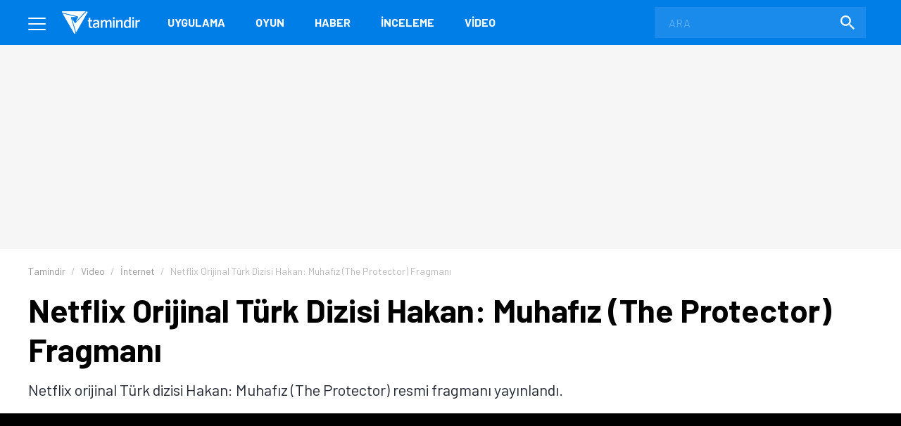

--- FILE ---
content_type: text/html; charset=UTF-8
request_url: https://www.tamindir.com/video/netflix-orijinal-turk-dizisi-hakan-muhafiz-the-protector-fragmani_40569/
body_size: 10862
content:
<!DOCTYPE html>
<html lang="tr">
    <head>
        <meta charset="utf-8">
        <title>Netflix Orijinal Türk Dizisi Hakan: Muhafız (The Protector) Fragmanı - Tamindir</title>
        <link rel="dns-prefetch" href="//img.tamindir.com">
        <meta http-equiv="X-UA-Compatible" content="IE=edge">
        <meta name="viewport" content="width=device-width, initial-scale=1, maximum-scale=5">
        <meta name="theme-color" content="#007EE7"/>
        <meta name="description" content="Netflix orijinal Türk dizisi Hakan: Muhafız (The Protector) resmi fragmanı yayınlandı."/>
                                <meta name="robots" content="index, follow, max-image-preview:large, max-snippet:-1, max-video-preview:-1">
                <link rel="canonical" href="https://www.tamindir.com/video/netflix-orijinal-turk-dizisi-hakan-muhafiz-the-protector-fragmani_40569/">
        <meta name="apple-itunes-app" content="app-id=1533658861">
            <link rel="amphtml" href="https://www.tamindir.com/video/netflix-orijinal-turk-dizisi-hakan-muhafiz-the-protector-fragmani_40569/amp/" />
            <meta name="original-source" content="https://www.tamindir.com/video/netflix-orijinal-turk-dizisi-hakan-muhafiz-the-protector-fragmani_40569/" />
            
        <meta property="og:url" content="https://www.tamindir.com/video/netflix-orijinal-turk-dizisi-hakan-muhafiz-the-protector-fragmani_40569/" />
        <meta property="og:type" content="article" />
        <meta property="og:title" content="Netflix Orijinal Türk Dizisi Hakan: Muhafız (The Protector) Fragmanı" />
        <meta property="og:description" content="Netflix orijinal Türk dizisi Hakan: Muhafız (The Protector) resmi fragmanı yayınlandı." />
        <meta property="og:image" content="https://img.tamindir.com/2018/11/217929/netflix-hakan-muhafiz-fragman-manset.jpg" />
        <meta property="og:locale" content="tr_TR" />

        <meta name="twitter:card" content="summary_large_image">
        <meta name="twitter:site" content="@tamindir">
        <meta name="twitter:title" content="Netflix Orijinal Türk Dizisi Hakan: Muhafız (The Protector) Fragmanı">
        <meta name="twitter:description" content="Netflix orijinal Türk dizisi Hakan: Muhafız (The Protector) resmi fragmanı yayınlandı.">
        <meta name="twitter:image" content="https://img.tamindir.com/2018/11/217929/netflix-hakan-muhafiz-fragman-manset.jpg">

        <meta property="fb:app_id" content="112732768793937" />
        <meta property="fb:page_id" content="205205085860" />        <link rel="icon" type="image/x-icon" href="https://www.tamindir.com/favicon.ico" />
        <link href="https://feeds.feedburner.com/tamindir/stream" rel="alternate" type="application/rss+xml" title="Tamindir RSS" />
        <link type="text/css" href="/asset/style/reset.css" rel="stylesheet" />
        <link type="text/css" href="/asset/style/master.css?v07" rel="stylesheet" />
        <link type="text/css" href="/static/css/faq.css" rel="stylesheet" />
        <link rel="preload" href="https://fonts.googleapis.com/css2?family=Barlow:wght@300;400;700&display=swap" as="style" onload="this.onload=null;this.rel='stylesheet'" />
        <noscript><link href="https://fonts.googleapis.com/css2?family=Barlow:wght@300;400;700&display=swap" rel="stylesheet" type="text/css" /></noscript>
        <!-- Google Tag Manager -->
        <script>window.dataLayer = window.dataLayer || [];</script>
        <script data-pagespeed-no-defer data-cfasync="false">(function(w,d,s,l,i){w[l]=w[l]||[];w[l].push({'gtm.start':
                    new Date().getTime(),event:'gtm.js'});var f=d.getElementsByTagName(s)[0],
                j=d.createElement(s),dl=l!='dataLayer'?'&l='+l:'';j.async=true;j.src=
                'https://www.googletagmanager.com/gtm.js?id='+i+dl;f.parentNode.insertBefore(j,f);
            })(window,document,'script','dataLayer','GTM-MSKXQK');</script>
        <!-- End Google Tag Manager -->
                <!-- jQuery (necessary for Bootstrap's JavaScript plugins) -->
                        <script data-pagespeed-no-defer data-cfasync="false">
            const windowInnerWidth = window.innerWidth || document.documentElement.clientWidth || document.body.clientWidth;
            const isMobile = (window.matchMedia('screen and (max-width: 1024px)').matches);
            const adsSection = 'haber';
            let stickyAdSlot = null;
            
            function goto(href) { window.location = href; return; }
        </script>
                <script async src="https://securepubads.g.doubleclick.net/tag/js/gpt.js"></script>
        <script data-pagespeed-no-defer data-cfasync="false" type="text/javascript">
            window.googletag = window.googletag || {cmd: []};
            googletag.cmd.push(function() {
                if (isMobile) {
                    googletag.defineSlot('/1014944/m_tamindir_recommended_top', [1, 1], 'div-gpt-ad-1427982373834-0').addService(googletag.pubads());
                    stickyAdSlot = googletag.defineSlot('/21852615636,1014944/tamindir.com/bond_mobile_'+adsSection+'_320x100', [[300, 31], [300, 50] [300, 75], [300, 100],[320, 50], [320, 100], 'fluid'], 'div-gpt-ad-1571664801428-0').addService(googletag.pubads());
                    googletag.defineSlot('/21852615636,1014944/tamindir.com/bond_mobile_'+adsSection+'_320x50', [[300, 50], [300, 31], 'fluid', [320, 50]], 'div-gpt-ad-1571668829926-0').addService(googletag.pubads());
                    googletag.defineSlot('/21852615636,1014944/tamindir.com/bond_mobile_'+adsSection+'_336x280_2', [[336, 280], [250, 250], [300, 250], [320, 100]], 'div-gpt-ad-1571667228746-0').addService(googletag.pubads());
                    googletag.defineSlot('/21852615636,1014944/tamindir.com/bond_mobile_'+adsSection+'_1x1', [1, 1], 'div-gpt-ad-1571665235151-0').addService(googletag.pubads());
                }
                else
                {
                    googletag.defineSlot('/21852615636,1014944/tamindir.com/bond_desktop_'+adsSection+'_970x250_top', [[750, 100], 'fluid', [950, 90], [930, 180], [980, 90], [960, 90], [970, 66], [728, 90], [750, 200], [970, 250], [970, 90]], 'div-gpt-ad-1571664801428-0').addService(googletag.pubads());
                    googletag.defineSlot('/21852615636,1014944/tamindir.com/bond_desktop_'+adsSection+'_640x480', [[300, 250], [400, 300], [640, 480], 'fluid', [640, 250], [336, 280], [640, 93], [580, 400]], 'div-gpt-ad-1571667228746-0').addService(googletag.pubads());
                    googletag.defineSlot('/21852615636,1014944/tamindir.com/bond_desktop_'+adsSection+'_1x1', [1, 1], 'div-gpt-ad-1571665235151-0').addService(googletag.pubads());
                    if(windowInnerWidth > 1580) {
                        googletag.defineSlot('/21852615636,1014944/tamindir.com/bond_desktop_'+adsSection+'_160x600', [[125, 125], 'fluid', [160, 600], [120, 600], [120, 240]], 'div-gpt-ad-1571664583416-0').addService(googletag.pubads());
                        googletag.defineSlot('/21852615636,1014944/tamindir.com/bond_desktop_'+adsSection+'_160x600_sol', [[120, 600], [120, 240], 'fluid', [125, 125], [160, 600]], 'div-gpt-ad-1571664621454-0').addService(googletag.pubads());
                    }
                }
                                                    googletag.pubads().setTargeting('TamBolum','video');
                googletag.pubads().setTargeting('TamKategori','internet');
                            googletag.pubads().enableSingleRequest();
                googletag.pubads().collapseEmptyDivs();
                googletag.enableServices();
            });

                        if (isMobile) { setInterval(function () { googletag.cmd.push(function () { googletag.pubads().refresh([stickyAdSlot]); }); }, 30000); }
                    </script>
        <script async src="https://pagead2.googlesyndication.com/pagead/js/adsbygoogle.js?client=ca-pub-9050556105447760" crossorigin="anonymous"></script>
                <link rel="manifest" href="/manifest.json">
            </head>
    <body>
        <!-- Google Tag Manager (noscript) -->
        <noscript><iframe src="https://www.googletagmanager.com/ns.html?id=GTM-MSKXQK"
                          height="0" width="0" style="display:none;visibility:hidden"></iframe></noscript>
        <!-- End Google Tag Manager (noscript) -->
        <div class="onerilen_uygulama"></div>
        <header>
    <div class="container">
        <div class="menu">
            <span></span>
            <span></span>
            <span></span>
        </div>
        <div class="logo">
            <a href="/">
                <img src="/asset/image/logo.svg" width="112" height="32" alt="Tamindir">
            </a>
        </div>
        <nav>
            <ul>
                <li>
                    <a href="/windows/kategori/uygulama/" title="Uygulama">Uygulama</a>
                </li>
                <li>
                    <a href="/windows/kategori/oyun/" title="Oyun">Oyun</a>
                </li>
                <li>
                    <a href="/haber/" title="Haber">Haber</a>
                </li>
                <li>
                    <a href="/blog/" title="İnceleme">İnceleme</a>
                </li>
                <li class="video">
                    <a href="/video/" title="Video">Video</a>
                </li>
                
            </ul>
        </nav>
        <a href="javascript:void(0);" class="mobile-search"></a>
        <label class="search-form">
            <form action="/ara/" method="get">
                <input type="search" name="searchText" id="search-top" placeholder="ARA" autocomplete="off">
                <button class="search-icon"><img src="/asset/image/search.svg" width="20" height="20" alt="Search"></button>
            </form>
        </label>
    </div>
    <div class="mega-menu">
        <div class="container">
            <div class="mega-menu-left">
                <div class="mega-menu-list mobile">
                    <h3 class="menu-windows multi">
                        <a href="/windows/" title="Windows">WINDOWS</a>
                    </h3>
                    <ul class="header-app-list">
                        <li>
                            <a href="/windows/kategori/uygulama/" title="PROGRAM İNDİR">PROGRAM İNDİR</a>
                        </li>
                        <li>
                            <a href="/windows/kategori/oyun/" title="OYUN İNDİR">OYUN İNDİR</a>
                        </li>
                    </ul>
                </div>
                <div class="mega-menu-list mobile">
                    <h3 class="menu-android">
                        <a href="/android/" title="Android">ANDROID</a>
                    </h3>
                                    </div>
                <div class="mega-menu-list mobile">
                    <h3 class="menu-ios">
                        <a href="/ios/" title="iOS  ">IOS  </a>
                    </h3>
                                    </div>
                <div class="mega-menu-list mobile">
                    <h3 class="menu-mac">
                        <a href="/mac/" title="Mac">MAC</a>
                    </h3>
                                    </div>

                <div class="mega-menu-list web">
                    <h3 class="menu-app">
                        <a href="/windows/kategori/uygulama/" title="Windows Programları İndir">Uygulama</a>
                    </h3>
                    <ul class="header-app-list">
                        <li>
                            <a href="/windows/kategori/uygulama/internet/" title="Windows İnternet Programları İndir">İnternet</a>
                        </li>
                        <li>
                            <a href="/windows/kategori/uygulama/guvenlik/" title="Windows Güvenlik Programları İndir">Güvenlik</a>
                        </li>
                        <li>
                            <a href="/windows/kategori/uygulama/araclar/" title="Windows Araçlar Programları İndir">Araçlar</a>
                        </li>
                        <li>
                            <a href="/windows/kategori/uygulama/ses-ve-video/" title="Windows Ses Ve Video Programları İndir">Ses ve Video</a>
                        </li>
                        <li>
                            <a href="/windows/kategori/uygulama/masaustu/" title="Windows Masaüstü Programları İndir">Masaüstü</a>
                        </li>
                        <li>
                            <a href="/windows/kategori/uygulama/resim-ve-grafik/" title="Windows Resim Ve Grafik Programları İndir">Resim ve Grafik</a>
                        </li>
                        <li>
                            <a href="/windows/kategori/uygulama/" title="Windows Programları İndir">TÜMÜ</a>
                        </li>
                    </ul>
                    <div class="web">
                        <h3 class="menu-os">
                            <a href="#" title="İŞLETİM SİSTEMLERİ">İŞLETİM SİSTEMLERİ</a>
                        </h3>
                        <ul>
                            <li>
                                <a href="/windows/" title="Windows Programları Ve Oyunları İndir">Windows</a>
                            </li>
                            <li>
                                <a href="/android/" title="Android Uygulamaları Ve Oyunları İndir">Android</a>
                            </li>
                            <li>
                                <a href="/ios/" title="Ios Uygulamaları Ve Oyunları İndir">iOS  </a>
                            </li>
                            <li>
                                <a href="/mac/" title="Mac Uygulamaları Ve Oyunları İndir">Mac</a>
                            </li>
                        </ul>
                    </div>
                </div>

                <div class="mega-menu-list web">
                    <h3 class="menu-game">
                        <a href="/windows/kategori/oyun/" title="Oyun İndir - Windows Oyunları">Oyun</a>
                    </h3>
                    <ul class="header-app-list">
                        <li>
                            <a href="/windows/kategori/oyun/aksiyon/" title="Windows Aksiyon Oyunları İndir">Aksiyon</a>
                        </li>
                        <li>
                            <a href="/windows/kategori/oyun/macera-ve-rpg/" title="Windows Macera Ve Rpg Oyunları İndir">Macera ve RPG</a>
                        </li>
                        <li>
                            <a href="/windows/kategori/oyun/strateji/" title="Windows Strateji Oyunları İndir">Strateji</a>
                        </li>
                        <li>
                            <a href="/windows/kategori/oyun/yaris-oyunlari/" title="Windows Yarış Oyunları İndir">Yarış</a>
                        </li>
                        <li>
                            <a href="/windows/kategori/oyun/simulasyon/" title="Windows Simülasyon Oyunları İndir">Simülasyon</a>
                        </li>
                        <li>
                            <a href="/windows/kategori/oyun/spor/" title="Windows Spor Oyunları İndir">Spor</a>
                        </li>
                        <li>
                            <a href="/windows/kategori/oyun/" title="Oyun İndir - Windows Oyunları">TÜMÜ</a>
                        </li>
                    </ul>
                </div>

                <div class="mega-menu-list">
                    <h3 class="menu-news">
                        <a href="/haber/" title="Teknoloji Haberleri - En Güncel Teknolojik Gelişmeler">Haber</a>
                    </h3>
                    <ul>
                        <li>
                            <a href="/haber/kategori/mobil/" title="Mobil Haberleri">Mobil</a>
                        </li>
                        <li>
                            <a href="/haber/kategori/teknoloji/" title="Teknoloji Haberleri">teknoloji</a>
                        </li>
                        <li>
                            <a href="/haber/kategori/bilim/" title="Bilim Haberleri">Bilim</a>
                        </li>
                        <li>
                            <a href="/haber/kategori/oyun/" title="Oyun Haberleri">Oyun</a>
                        </li>
                        <li>
                            <a href="/haber/kategori/internet/" title="İnternet Haberleri">İnternet</a>
                        </li>
                        <li>
                            <a href="/haber/kategori/sosyal-medya/" title="Sosyal Medya Haberleri">Sosyal Medya</a>
                        </li>
                        <li>
                            <a href="/haber/" title="Teknoloji Haberleri - En Güncel Teknolojik Gelişmeler">TÜMÜ</a>
                        </li>
                    </ul>

                    <h3 class="menu-blog">
                        <a href="/blog/" title="Teknoloji, Mobil, Oyun Ve Uygulama İncelemeleri">İnceleme</a>
                    </h3>
                    <ul>
                        <li>
                            <a href="/blog/kategori/internet/" title="İnternet İçerikli Blog Ve İnceleme Yazıları">İnternet</a>
                        </li>
                        <li>
                            <a href="/blog/kategori/oyun/" title="Oyun İçerikli Blog Ve İnceleme Yazıları">Oyun</a>
                        </li>
                        <li>
                            <a href="/blog/kategori/yazilim/" title="Yazılım İçerikli Blog Ve İnceleme Yazıları">Yazılım</a>
                        </li>
                        <li>
                            <a href="/blog/kategori/mobil/" title="Mobil İçerikli Blog Ve İnceleme Yazıları">Mobil</a>
                        </li>
                        <li>
                            <a href="/blog/kategori/sosyal-medya/" title="Sosyal Medya İçerikli Blog Ve İnceleme Yazıları">Sosyal Medya</a>
                        </li>
                        <li>
                            <a href="/blog/" title="Teknoloji, Mobil, Oyun Ve Uygulama İncelemeleri">TÜMÜ</a>
                        </li>
                    </ul>

                </div>

                <div class="mega-menu-list">
                    <h3 class="menu-video">
                        <a href="/video/" title="Teknoloji, Ürün Ve Oyun İnceleme, Uygulama Videoları İzle">Video</a>
                    </h3>
                    <ul>
                        <li>
                            <a href="/video/kategori/teknoloji/" title="Teknoloji Videoları İzle">teknoloji</a>
                        </li>
                        <li>
                            <a href="/video/kategori/mobil/" title="Mobil Videoları İzle">Mobil</a>
                        </li>
                        <li>
                            <a href="/video/kategori/oyun/" title="Oyun Videoları İzle">Oyun</a>
                        </li>
                        <li>
                            <a href="/video/kategori/inceleme/" title="Inceleme Videoları İzle">inceleme</a>
                        </li>
                        <li>
                            <a href="/video/kategori/donanim/" title="Donanım Videoları İzle">Donanım</a>
                        </li>
                        <li>
                            <a href="/video/kategori/nasil-yapilir/" title="Nasıl Yapılır Videoları İzle">nasıl yapılır</a>
                        </li>
                        <li>
                            <a href="/video/" title="Teknoloji, Ürün Ve Oyun İnceleme, Uygulama Videoları İzle">TÜMÜ</a>
                        </li>
                    </ul>
                    <h3 class="menu-lists">
                        <a href="/listeler/" title="Uygulama Ve Oyun Listeleri">LİSTELER</a>
                    </h3>
                </div>
            </div>
            <div class="mega-menu-right">
                <div class="mega-menu-list">
                    <h3><a href="/">Tamindir</a></h3>
                    
                    <script type="application/ld+json">
                    {
                        "@context": "https://schema.org",
                        "@type": "Organization",
                        "@id": "https://www.tamindir.com/#main-org",
                        "name": "Tamindir",
                        "legalName": "CNT İnteraktif Bilgi Teknolojileri Yazılım San. ve Tic. A.Ş",
                        "alternateName": "Tam İndir",
                        "url": "https://www.tamindir.com/",
                        "logo": {
                            "@type": "ImageObject",
                            "url": "https://www.tamindir.com/static/img/logo/tamindir-logo_256x256.png",
                            "width": 256,
                            "height": 256
                        },
                        "description": "Ücretsiz program, oyun ve mobil uygulama indirme platformu",
                        "foundingDate": "2004",
                        "founder": {
                            "@type": "Person",
                            "name": "Caner Bayraktar",
                            "jobTitle": "CEO & Kurucu"
                        },
                        "address": {
                            "@type": "PostalAddress",
                            "streetAddress": "Adalet Mahallesi Manas Bulvarı Folkart Towers B Kule",
                            "extendedAddress": "Kat:28 D:2801",
                            "addressLocality": "İzmir",
                            "addressRegion": "İzmir",
                            "postalCode": "35530",
                            "addressCountry": "TR"
                        },
                        "contactPoint": {
                            "@type": "ContactPoint",
                            "contactType": "İletişim",
                            "email": "iletisim@tamindir.com",
                            "availableLanguage": ["tr", "en"],
                            "areaServed": "TR"
                        },
                        "numberOfEmployees": {
                            "@type": "QuantitativeValue",
                            "minValue": 20,
                            "maxValue": 25
                        },
                        "knowsAbout": [
                            "Software Downloads",
                            "Mobile Applications",
                            "Technology"
                        ],
                        "sameAs": [
                            "https://www.facebook.com/tamindir",
                            "https://x.com/Tamindir",
                            "https://www.instagram.com/tamindir/",
                            "https://www.youtube.com/user/tamindirtv",
                            "https://www.linkedin.com/company/tamindir",
                            "https://tr.wikipedia.org/wiki/Tamindir",
                            "https://apps.apple.com/az/app/tamindir-teknoloji-haberleri/id1533658861"
                        ],
                        "department": [
                            {
                                "@type": "NewsMediaOrganization",
                                "@id": "https://www.tamindir.com/#news-division",
                                "name": "Tamindir Haber & İnceleme",
                                "alternateName": "Tamindir Teknoloji Haberleri",
                                "url": "https://www.tamindir.com/haber/",
                                "description": "Teknoloji haberleri, ürün incelemeleri ve editöryal içerikler",
                                "parentOrganization": {
                                    "@id": "https://www.tamindir.com/#main-org"
                                },
                                "masthead": "https://www.tamindir.com/sayfa/hakkimizda/",
                                "knowsAbout": [
                                    "Technology News",
                                    "Product Reviews",
                                    "Software Analysis",
                                    "Gaming Reviews"
                                ],
                                "publishingPrinciples": "https://www.tamindir.com/sayfa/kullanim-sartlari/"
                            }
                        ]
                    }
                    </script>
                    <ul>
                        <li><a href="https://www.tamindir.com/sayfa/hakkimizda/" title="HAKKIMIZDA">HAKKIMIZDA</a></li>
                        <li><a href="https://www.tamindir.com/sayfa/kullanim-sartlari/" title="KULLANIM ŞARTLARI">KULLANIM ŞARTLARI</a></li>
                        <li><a onclick="window.open('https://kurumsal.tamindir.com/iletisim/');" href="javascript:void(0);" rel="nofollow noopener" target="_blank" title="UYGULAMA/OYUN EKLE VE TANIT">UYGULAMA/OYUN EKLE VE TANIT</a></li>
                        <li><a href="https://www.oyunkolu.com/" target="_blank" title="OYUNKOLU">OYUN KOLU</a></li>
                        <li><a href="https://www.tamindir.com/sayfa/iletisim/" title="İLETİŞİM / CONTACT">İLETİŞİM / CONTACT</a></li>
                        <li><a href="https://www.tamindir.com/sayfa/newsletter/" title="TAMİNDİR BÜLTEN">TAMİNDİR BÜLTEN</a></li>
                    </ul>
                </div>

                <div class="social-media">
                    <h3>SOSYAL MEDYA HESAPLARIMIZI TAKİP EDEREK EN YENİ TEKNOLOJİ HABERLERİNE VE KAMPANYALARA ULAŞABİLİRSİNİZ</h3>
                    <ul>
                        <li>
                            <a onclick="window.open('https://www.facebook.com/tamindir');" href="javascript:void(0);" rel="nofollow noopener" target="_blank" itemprop="sameAs"> <img src="/asset/image/social-media/fb.svg" width="42" height="42" alt="Facebook"></a>
                        </li>
                        <li>
                            <a onclick="window.open('https://twitter.com/Tamindir');" href="javascript:void(0);" rel="nofollow noopener" target="_blank" itemprop="sameAs"><img src="/asset/image/social-media/tw.svg" width="42" height="42" alt="Twitter"></a>
                        </li>
                        <li>
                            <a onclick="window.open('https://www.instagram.com/tamindir/');" href="javascript:void(0);" rel="nofollow noopener" target="_blank" itemprop="sameAs"><img src="/asset/image/social-media/ig.svg" width="42" height="42" alt="Instagram"></a>
                        </li>
                        <li>
                            <a onclick="window.open('https://www.youtube.com/user/tamindirtv/?sub_confirmation=1');" href="javascript:void(0);" rel="nofollow noopener" target="_blank" itemprop="sameAs"><img src="/asset/image/social-media/yt.svg" width="42" height="42" alt="Youtube"></a>
                        </li>
                        <li>
                            <a onclick="window.open('https://www.linkedin.com/company/tamindir');" href="javascript:void(0);" rel="nofollow noopener" target="_blank" itemprop="sameAs"><img src="/asset/image/social-media/in.svg" width="42" height="42" alt="Youtube"></a>
                        </li>

                    </ul>
                </div>
            </div>
        </div>
        <div class="copyright">
            <div class="container">
                © 2004 - 2026 CNT İnteraktif A.Ş. | 1,330,534,187 TOPLAM İNDİRME
            </div>
        </div>
    </div>
    
    
</header>            <section class="top-banner">
    <div class="container">
        <div id='div-gpt-ad-1571664801428-0'></div>
    </div>
</section>
    <div class="post-content">
                                                                <section class="breadcrumb">
    <div class="container">
        <ul itemscope itemtype="http://schema.org/BreadcrumbList">
                        <li itemprop="itemListElement" itemscope itemtype="http://schema.org/ListItem">
                <a href="/" title="Tamindir" itemprop="item">
                    <span itemprop="name">Tamindir</span>
                </a>
                <meta itemprop="position" content="1" />
            </li>
                                                                                                                <li itemprop="itemListElement" itemscope itemtype="http://schema.org/ListItem">
                        <a href="https://www.tamindir.com/video/" title="Video" itemprop="item">
                            <span itemprop="name">Video</span>
                        </a>
                        <meta itemprop="position" content="2" />
                    </li>
                                                                                                                    <li itemprop="itemListElement" itemscope itemtype="http://schema.org/ListItem">
                        <a href="https://www.tamindir.com/video/kategori/internet/" title="İnternet" itemprop="item">
                            <span itemprop="name">İnternet</span>
                        </a>
                        <meta itemprop="position" content="3" />
                    </li>
                                                                                                                    <li class="active">
                <span>
                    <span>Netflix Orijinal Türk Dizisi Hakan: Muhafız (The Protector) Fragmanı</span>
                </span>
                    </li>
                                    </ul>
    </div>
</section>

        <section class="post-header">
            <div class="container">
                <h1>Netflix Orijinal Türk Dizisi Hakan: Muhafız (The Protector) Fragmanı</h1>
                <p class="post-description">Netflix orijinal Türk dizisi Hakan: Muhafız (The Protector) resmi fragmanı yayınlandı.</p>
            </div>
        </section>

        <section class="post-image video">
            <div class="container">
                <figure>
                                                                                
                    


                    
    <div class="post-video-box">
                <iframe id="v88577f3ce33b3ac54f12c108e721afcb" width="1200" height="675" src="https://www.youtube.com/embed/oLya8lEPSVM" allowfullscreen></iframe>
    </div>
                                        </figure>
            </div>
        </section>

        <div class="content container">
            <div class="outer-ads">
    <div id='div-gpt-ad-1571664583416-0'></div>
</div>
<div class="outer-ads" style="left: -175px !important;">
    <div id='div-gpt-ad-1571664621454-0'></div>
</div>
            <section class="post-container page-content">
                <article class="post-detail">
                    <div class="post-info">
                        <div class="editor-info">
                            <img src="https://img.tamindir.com/resize/38x38/profil/erkancalp/source.jpg" width="38" height="38" alt="Erkan Calp" title="Erkan Calp">
                            <div class="post-editor-info">
                                <a href="/yazar/erkancalp/">Erkan Calp</a> -
                                <time datetime="2018-11-15T09:51:05+03:00">8 YIL ÖNCE GÜNCELLENDİ</time>
                            </div>
                        </div>
                        <div class="social-share">
    <a href="javascript:void(0);" rel="nofollow noopener" onClick="window.open('https://www.facebook.com/sharer/sharer.php?u=https://www.tamindir.com/video/netflix-orijinal-turk-dizisi-hakan-muhafiz-the-protector-fragmani_40569/', 'FACEBOOK', 'width=500,height=500');" class="btn facebook-button" title="PAYLAŞ">
        <span class="social-icons fb-icon"></span>
    </a>
    <a href="javascript:void(0);" rel="nofollow noopener" onClick="window.open('https://twitter.com/intent/tweet?url=https://www.tamindir.com/video/netflix-orijinal-turk-dizisi-hakan-muhafiz-the-protector-fragmani_40569/&text='+encodeURIComponent(window.document.title)+'&via=tamindir', 'TWITTER', 'width=500,height=500');" class="btn twitter-button" title="TWEETLE">
        <span class="social-icons tw-icon"></span>
    </a>
        <a href="whatsapp://send?text=https://www.tamindir.com/video/netflix-orijinal-turk-dizisi-hakan-muhafiz-the-protector-fragmani_40569/" rel="nofollow noopener" data-action="share/whatsapp/share" class="btn whatsapp-button" title="PAYLAŞ">
        <span class="social-icons wa-icon"></span>
    </a>
</div>                        <a href="javascript:void(0);" class="btn comment-button" title="YORUM YAZ">
                            <span class="social-icons comment-icon"></span>
                        </a>
                        <div class="google-news">
                            <a onclick="window.open('https://news.google.com/publications/CAAqBwgKMMq0gAQw6tMe?hl=tr&gl=TR&ceid=TR:tr');" href="javascript:void(0);" target="_blank" rel="nofollow noopener" title="Abone Ol"></a>
                        </div>
                    </div>

                    
                                            <div class="article-area"><p><strong>Netflix</strong>&rsquo;in merakla beklenen ilk orijinal T&uuml;rk dizisi <strong>Hakan: Muhafız</strong>&rsquo;ın resmi yeni fragmanı yayınlandı. Başrolde <strong>&Ccedil;ağatay Ulusoy</strong>&rsquo;un oynadığı fantastik, bilim kurgu, s&uuml;per kahraman, aksiyon ve macera t&uuml;r&uuml;n&uuml; harmanlayan dizi <strong>The Protector</strong>&rsquo;ın yeni tanıtım videosu 1:45 saniye s&uuml;reli ancak yayınlanan ilk resmi fragmandan &ccedil;ok daha fazla ipu&ccedil;ları veriyor.</p>

<p>Netflix T&uuml;rkiye&rsquo;nin <strong>14 Aralık&rsquo;ta 1. sezonun t&uuml;m b&ouml;l&uuml;mleri</strong>ni yayınlanacağı dizide &Ccedil;ağatay Ulusoy&rsquo;un yanında Hazar G&uuml;&ccedil;l&uuml;, Ay&ccedil;a Ayşin Turan, Mehmet Kurtuluş, Okan Yalabık&rsquo;ı g&ouml;receğiz. Dizinin konusunu hatırlatacak olursak &ldquo;Tılsımlı bir yadig&acirc;r tarafından kendisine mistik g&uuml;&ccedil;ler verilen gen&ccedil; bir adam, karanlık g&uuml;&ccedil;lerle savaşmak ve ge&ccedil;mişindeki bir gizemi &ccedil;&ouml;zmek &uuml;zere bir yolculuğa &ccedil;ıkar.&rdquo;</p>

<p>        <div class="post-item app-item post-item-wide post-app-item">
                <div id="windows" class="tabcontent">
            <a href="/indir/netflix/" target="_blank">
                <figure>
                    <img src="https://img.tamindir.com/resize/64x64/ti_e_ul/erkancalp/p/netflix-windows10-simge_300x300.png" srcset="https://img.tamindir.com/resize/128x128/ti_e_ul/erkancalp/p/netflix-windows10-simge_300x300.png 2x" width="64" height="64" alt="Netflix">
                </figure>
                <div class="post-item-content">
                    <h4>Netflix</h4>
                    <p>Netflix, tek bir üyelikle yüzlerce film ve popüler diziyi dilediğiniz cihazdan HD ve 4K kalitede izleyebileceğiniz bir platform.</p>

                    <ul class="os-tab">
                                                                                    <li class="app-os os-icon windows-icon" title="WINDOWS"></li>
                                                                                                                                                                                                                                                                                                                                                                                                                                                                                                        </ul>

                    <span class="app-rate rating" data-score="5" data-number="5"></span>

                    <div class="post-app-download" title="İndir">
                        <i class="down-icon">⤓</i> İndir
                    </div>
                </div>
            </a>
        </div>
    </div>
</p>
</div>
                    
                    
                                        <div class="content-ads clearfix">
    <div id='div-gpt-ad-1571667228746-0'></div>
</div>
                </article>
                                                
            </section>
            <section class="sidebar">
                <div class="sidebar-item">
    <div class="centered-banner">
        <!-- 300x250 -->
        <ins class="adsbygoogle"
             style="display:inline-block;width:300px;height:250px"
             data-ad-client="ca-pub-9050556105447760"
             data-ad-slot="4862289918"></ins>
        <script>
            (adsbygoogle = window.adsbygoogle || []).push({});
        </script>
    </div>
</div>
                <div class="sidebar-item social-media-block">
    <div class="social-media-container">
        <h3 class="social-media-title">Bizi Takip Edin</h3>
        <div class="social-media-icons">
            <a href="https://www.facebook.com/tamindir" target="_blank" rel="noopener noreferrer nofollow" class="social-icon facebook" title="Facebook'ta Takip Et">
                <i class="icons facebook-icon">
                    <img src="/asset/image/social-media/facebook-square-icon.png" alt="Facebook" class="social-icon-img">
                </i>
            </a>
            <a href="https://www.instagram.com/tamindir/" target="_blank" rel="noopener noreferrer nofollow" class="social-icon instagram" title="Instagram'da Takip Et">
                <i class="icons instagram-icon">
                    <img src="/asset/image/social-media/instagram-white-icon.png" alt="Instagram" class="social-icon-img">
                </i>
            </a>
            <a href="https://x.com/Tamindir" target="_blank" rel="noopener noreferrer nofollow" class="social-icon x" title="X'te Takip Et">
                <i class="icons x-icon">
                    <img src="/asset/image/social-media/x-social-media-black-icon.png" alt="X" class="social-icon-img">
                </i>
            </a>
            <a href="https://www.youtube.com/tamindir" target="_blank" rel="noopener noreferrer nofollow" class="social-icon youtube" title="YouTube'da Takip Et">
                <i class="icons youtube-icon">
                    <img src="/asset/image/social-media/youtube-app-white-icon.png" alt="YouTube" class="social-icon-img">
                </i>
            </a>
            <a href="https://www.tiktok.com/@tamindir" target="_blank" rel="noopener noreferrer nofollow" class="social-icon tiktok" title="TikTok'ta Takip Et">
                <span class="tiktok-icon">
                    <img src="/asset/image/social-media/tiktok-round-white-icon.png" alt="TikTok" class="social-icon-img">
                </span>
            </a>
        </div>
    </div>
</div>
                <div class="sidebar-item subscribe-box">
    <div class="subscribe-content">
        <script async src="https://subscribe-forms.beehiiv.com/embed.js"></script><iframe src="https://subscribe-forms.beehiiv.com/390d9383-82ed-4693-9c78-567dc7c6b805" class="beehiiv-embed" data-test-id="beehiiv-embed" frameborder="0" scrolling="no" style="width: 541px; height: 273px; margin: 0; border-radius: 0px 0px 0px 0px !important; background-color: transparent; box-shadow: 0 0 #0000; max-width: 100%;"></iframe>
        <script type="text/javascript" async src="https://subscribe-forms.beehiiv.com/attribution.js"></script>
    </div>
</div>
                <div class="sidebar-item sidebar-widget">
    <h2>ÖNE ÇIKAN VİDEOLAR</h2>
    <ul class="news-item-list">
                    <li>
                <a href="/video/casper-via-s40-incelemesi_82099/" title="Casper VIA S40 İncelemesi: Uygun Fiyatlı Tablet" title="Casper VIA S40 İncelemesi: Uygun Fiyatlı Tablet">
                    <figure>
                                                    <span class="icons mini-play-icon"></span>
                                                <img src="https://img.tamindir.com/resize/72x48/2023/08/470608/casper-via-s40-incelemesi.jpg" width="72" height="48" title="Casper VIA S40 İncelemesi: Uygun Fiyatlı Tablet" alt="Casper VIA S40 İncelemesi: Uygun Fiyatlı Tablet">
                    </figure>
                    <div class="news-item-content">
                        <h3>Casper VIA S40 İncelemesi: Uygun Fiyatlı Tablet</h3>
                    </div>
                </a>
            </li>
                    <li>
                <a href="/video/e-devlet-uzerinden-trafik-cezasina-itiraz-nasil-yapilir_51303/" title="E-Devlet Üzerinden Trafik Cezasına İtiraz Nasıl Yapılır?" title="E-Devlet Üzerinden Trafik Cezasına İtiraz Nasıl Yapılır?">
                    <figure>
                                                    <span class="icons mini-play-icon"></span>
                                                <img src="https://img.tamindir.com/resize/72x48/2019/12/406498/e-devlet-uzerinden-trafik-cezasina-itiraz-nasil-yapilir.jpg" width="72" height="48" title="E-Devlet Üzerinden Trafik Cezasına İtiraz Nasıl Yapılır?" alt="E-Devlet Üzerinden Trafik Cezasına İtiraz Nasıl Yapılır?">
                    </figure>
                    <div class="news-item-content">
                        <h3>E-Devlet Üzerinden Trafik Cezasına İtiraz Nasıl Yapılır?</h3>
                    </div>
                </a>
            </li>
                    <li>
                <a href="/video/crysis-3-oldurucu-silahlar_2911/" title="Crysis 3: Öldürücü Silahlar" title="Crysis 3: Öldürücü Silahlar">
                    <figure>
                                                    <span class="icons mini-play-icon"></span>
                                                <img src="https://img.tamindir.com/resize/72x48/v/4/1801/preview.jpg" width="72" height="48" title="Crysis 3: Öldürücü Silahlar" alt="Crysis 3: Öldürücü Silahlar">
                    </figure>
                    <div class="news-item-content">
                        <h3>Crysis 3: Öldürücü Silahlar</h3>
                    </div>
                </a>
            </li>
                    <li>
                <a href="/video/casper-via-g4-inceleme-parasinin-hakkini-veriyor-mu_44604/" title="Casper via G4 İnceleme - Parasının Hakkını Veriyor Mu?" title="Casper via G4 İnceleme - Parasının Hakkını Veriyor Mu?">
                    <figure>
                                                    <span class="icons mini-play-icon"></span>
                                                <img src="https://img.tamindir.com/resize/72x48/2019/05/443476/casper-via-g4.png" width="72" height="48" title="Casper via G4 İnceleme - Parasının Hakkını Veriyor Mu?" alt="Casper via G4 İnceleme - Parasının Hakkını Veriyor Mu?">
                    </figure>
                    <div class="news-item-content">
                        <h3>Casper via G4 İnceleme - Parasının Hakkını Veriyor Mu?</h3>
                    </div>
                </a>
            </li>
                    <li>
                <a href="/video/huawei-freebuds-4i-inceleme_66886/" title="Ses Desen Var, ANC Desen Var: Huawei FreeBuds 4i İnceleme" title="Ses Desen Var, ANC Desen Var: Huawei FreeBuds 4i İnceleme">
                    <figure>
                                                    <span class="icons mini-play-icon"></span>
                                                <img src="https://img.tamindir.com/resize/72x48/2021/04/468213/huawei-freebuds-4i-inceleme.jpeg" width="72" height="48" title="Ses Desen Var, ANC Desen Var: Huawei FreeBuds 4i İnceleme" alt="Ses Desen Var, ANC Desen Var: Huawei FreeBuds 4i İnceleme">
                    </figure>
                    <div class="news-item-content">
                        <h3>Ses Desen Var, ANC Desen Var: Huawei FreeBuds 4i İnceleme</h3>
                    </div>
                </a>
            </li>
            </ul>
</div>
                <div class="sidebar-item">
    <div class="centered-banner">
        <!-- 300x600 -->
        <ins class="adsbygoogle"
             style="display:inline-block;width:300px;height:600px"
             data-ad-client="ca-pub-9050556105447760"
             data-ad-slot="2675002476"></ins>
        <script>
            //(adsbygoogle = window.adsbygoogle || []).push({});
        </script>
    </div>
</div>
                            </section>
        </div>
            <script data-pagespeed-no-defer data-cfasync="false" type="text/javascript">fetch('/stats.iz?k=40569-5&t='+Math.random())</script>
    </div>
    <div class="footer-banner">
    <!-- 320x50 -->
    <ins class="adsbygoogle"
         style="display:inline-block;width:320px;height:50px"
         data-ad-client="ca-pub-9050556105447760"
         data-ad-slot="1376688082"></ins>
    <script>
        (adsbygoogle = window.adsbygoogle || []).push({});
    </script>
</div>

                <script data-pagespeed-no-defer data-cfasync="false" type="text/javascript" src="/asset/script/jquery-3.5.1.min.js"></script>
        <script data-pagespeed-no-defer data-cfasync="false" type="text/javascript" src="/static/js/jquery.cookie.js"></script>
        <script type="text/javascript" src="/static/js/jquery.raty.js"></script>
        <script type="text/javascript" src="/asset/script/jquery.toc.min.js"></script>
        <script type="text/javascript" src="/asset/script/master.js?v005"></script>
        <script type="text/javascript" src="/static/js/faq.js"></script>
        <script type="application/ld+json">
            {
                "@context": "http://schema.org",
                "@type": "WebSite",
                "url": "https://www.tamindir.com/",
                "potentialAction": {
                    "@type": "SearchAction",
                    "target": "https://www.tamindir.com/ara/?searchText={search_term_string}",
                    "query-input": "required name=search_term_string"
                }
            }
        </script>
            <script type="application/ld+json">
        {"@context":"http://schema.org","@type":"Article","mainEntityOfPage":{"@type":"WebPage","@id":"https://www.tamindir.com/video/netflix-orijinal-turk-dizisi-hakan-muhafiz-the-protector-fragmani_40569/","name":"Netflix Orijinal T\u00fcrk Dizisi Hakan: Muhaf\u0131z (The Protector) Fragman\u0131"},"publisher":{"@type":"Organization","name":"Tamindir","logo":{"@context":"http://schema.org","@type":"ImageObject","url":"https://www.tamindir.com/static/img/logo/tamindir-logo_211x60.png","width":211,"height":60}},"inLanguage":"tr","headline":"Netflix Orijinal T\u00fcrk Dizisi Hakan: Muhaf\u0131z (The Protector) Fragman\u0131","description":"Netflix orijinal T\u00fcrk dizisi Hakan: Muhaf\u0131z (The Protector) resmi fragman\u0131 yay\u0131nland\u0131.","datePublished":"2018-11-15T09:49:00+03:00","dateModified":"2018-11-15T09:51:05+03:00","author":{"@type":"Person","name":"Erkan Calp","url":"https://www.tamindir.com/yazar/erkancalp/"},"image":{"@context":"http://schema.org","@type":"ImageObject","url":"https://img.tamindir.com/resize/1200x675/2018/11/217929/netflix-hakan-muhafiz-fragman-manset.jpg","width":1200,"height":675},"articleSection":"\u0130nternet","articleBody":"Netflix\u2019in merakla beklenen ilk orijinal T\u00fcrk dizisi Hakan: Muhaf\u0131z\u2019\u0131n resmi yeni fragman\u0131 yay\u0131nland\u0131. Ba\u015frolde \u00c7a\u011fatay Ulusoy\u2019un oynad\u0131\u011f\u0131 fantastik, bilim kurgu, s\u00fcper kahraman, aksiyon ve macera t\u00fcr\u00fcn\u00fc harmanlayan dizi The Protector\u2019\u0131n yeni tan\u0131t\u0131m videosu 1:45 saniye s\u00fcreli ancak yay\u0131nlanan ilk resmi fragmandan \u00e7ok daha fazla ipu\u00e7lar\u0131 veriyor. Netflix T\u00fcrkiye\u2019nin 14 Aral\u0131k\u2019ta 1. sezonun t\u00fcm b\u00f6l\u00fcmlerini yay\u0131nlanaca\u011f\u0131 dizide \u00c7a\u011fatay Ulusoy\u2019un yan\u0131nda Hazar G\u00fc\u00e7l\u00fc, Ay\u00e7a Ay\u015fin Turan, Mehmet Kurtulu\u015f, Okan Yalab\u0131k\u2019\u0131 g\u00f6rece\u011fiz. Dizinin konusunu hat\u0131rlatacak olursak \u201cT\u0131ls\u0131ml\u0131 bir yadig\u00e2r taraf\u0131ndan kendisine mistik g\u00fc\u00e7ler verilen gen\u00e7 bir adam, karanl\u0131k g\u00fc\u00e7lerle sava\u015fmak ve ge\u00e7mi\u015findeki bir gizemi \u00e7\u00f6zmek \u00fczere bir yolculu\u011fa \u00e7\u0131kar.\u201d Netflix Netflix, tek bir \u00fcyelikle y\u00fczlerce film ve pop\u00fcler diziyi diledi\u011finiz cihazdan HD ve 4K kalitede izleyebilece\u011finiz bir platform. \u2913 \u0130ndir","timeRequired":"PT1M","wordCount":125}
    </script>
            <script type="text/javascript">
        $(".outer-ads").css("top", $(".news-title").height() + 51);
        $(".comment-button").click(function () {
            $("html, body").animate({ scrollTop: $(".comment-section").offset().top - 70 }, 600);
            return false;
        });

        // Move subscribe box below ads.content-btf on screens <= 1200px
        function moveSubscribeBox() {
            var subscribeBox = $('.subscribe-box');
            var adsContentBtf = $('.content-ads');
            
            if (subscribeBox.length && adsContentBtf.length) {
                if ($(window).width() <= 1200) {
                    // Check if already moved
                    if (!subscribeBox.hasClass('moved-to-article')) {
                        subscribeBox.addClass('moved-to-article');
                        subscribeBox.detach().insertAfter(adsContentBtf);
                    }
                } else {
                    // Check if needs to move back to sidebar
                    if (subscribeBox.hasClass('moved-to-article')) {
                        subscribeBox.removeClass('moved-to-article');
                        $('.sidebar').append(subscribeBox);
                    }
                }
            }
        }

        // Run on page load and window resize
        $(document).ready(function() {
            moveSubscribeBox();
        });

        $(window).resize(function() {
            moveSubscribeBox();
        });
    </script>
                <div id='div-gpt-ad-1427982373834-0' style='display: none; height:0;'></div>
        <div id='div-gpt-ad-1571665235151-0'></div>
        <script data-pagespeed-no-defer data-cfasync="false" type="text/javascript">
            var adSlots = document.querySelectorAll('[id^="div-gpt-ad-"]');
            for (const adSlot of adSlots) { googletag.cmd.push(function() { googletag.display(adSlot.id); }); }
        </script>
                <script type="text/javascript">
            $('.menu').click(function() {
                $(this).toggleClass('open');
                $(".mega-menu").toggleClass('open');
                $("header").toggleClass('active');
                $("header nav").toggleClass('hide');
            });

            if (isMobile) {
                $('.mobile-search').click(function() {
                    $(this).toggleClass('active');
                    $('.search-form').toggleClass('active');
                });

                $('header .mega-menu').css('height', $(window).height() - 124);
            }

            $(".top-banner").addClass("masthead-fixed");
            setTimeout(function() {
                $(".top-banner").removeClass("masthead-fixed");
            }, 3000);
        </script>
        <script type="module" data-pagespeed-no-defer data-cfasync="false">
    import { initializeApp } from 'https://www.gstatic.com/firebasejs/10.7.1/firebase-app.js'
    import { getMessaging, getToken } from "https://www.gstatic.com/firebasejs/10.7.1/firebase-messaging.js"

    var firebaseConfig = {
        apiKey: "AIzaSyB9cHo1CT8yqlIl-1W7iVkh54G_xvfJ41w",
        authDomain: "tamindir-b569c.firebaseapp.com",
        databaseURL: "https://tamindir-b569c.firebaseio.com",
        projectId: "tamindir-b569c",
        storageBucket: "tamindir-b569c.appspot.com",
        messagingSenderId: "1038476745293",
        appId: "1:1038476745293:web:3c506a8d0077be76"
    };

    const firebaseApp = initializeApp(firebaseConfig);
    const messaging = getMessaging(firebaseApp);

    if($.cookie('subscribe-push') != 1){
        Notification.requestPermission().then(() => {
            getToken(messaging, { vapidKey: "BCbHibEfwJv7RD0zgyE5rpQYnmNW1QunKpjsON98-yk2sFYhQ52Xuja9mHV6w9RDYG_TBHX8x5P7yQRKsTln84k" }).then((currentToken) => {
                if (currentToken) {
                    $.get( "/user/push/subscribe/?token="+currentToken );
                    $.cookie('subscribe-push','1',{expires: 1, path: '/'});
                    dataLayer.push({'event': 'subscribe-push', 'path': '/video/netflix-orijinal-turk-dizisi-hakan-muhafiz-the-protector-fragmani_40569/'});
                }
            });
        });
    }
</script>    </body>
</html>


--- FILE ---
content_type: text/html; charset=utf-8
request_url: https://subscribe-forms.beehiiv.com/390d9383-82ed-4693-9c78-567dc7c6b805?referrer=https%253A%252F%252Fwww.tamindir.com%252Fvideo%252Fnetflix-orijinal-turk-dizisi-hakan-muhafiz-the-protector-fragmani_40569%252F
body_size: 2888
content:
<!DOCTYPE html>
<html>
  <head>
    <title>Subscribe Form</title>
    <meta name="viewport" content="width=device-width,initial-scale=1">
    <meta name="csrf-param" content="authenticity_token" />
<meta name="csrf-token" content="2Fo9RWzvsxsm8h3nwZbYMpZIShYYkg-2VV-wq8-f7opOAd8mh6LM9bUYAZF1EStBJZ6PjGpiP5UOO3MfJzgvRg" />
    
    <link rel="stylesheet" href="/assets/application-bd6c2568.css" />

    <!-- Google Tag Manager -->
      <script>
        (function(w,d,s,l,i){w[l]=w[l]||[];w[l].push({'gtm.start':
        new Date().getTime(),event:'gtm.js'});var f=d.getElementsByTagName(s)[0],
        j=d.createElement(s),dl=l!='dataLayer'?'&l='+l:'';j.async=true;j.src=
        'https://www.googletagmanager.com/gtm.js?id='+i+dl;f.parentNode.insertBefore(j,f);
        })(window,document,'script','dataLayer','GTM-WJXL7FH');
      </script>

    <!-- End Google Tag Manager -->
    <script type="importmap" data-turbo-track="reload">{
  "imports": {
    "application": "/assets/application-921ebbda.js",
    "rails-ujs": "https://ga.jspm.io/npm:rails-ujs@5.2.8-1/lib/assets/compiled/rails-ujs.js",
    "@hotwired/stimulus": "/assets/stimulus.min-4b1e420e.js",
    "@hotwired/stimulus-loading": "/assets/stimulus-loading-1fc53fe7.js",
    "flatpickr": "/assets/flatpickr-bc43d5e1.js",
    "stimulus-flatpickr": "/assets/stimulus-flatpickr-e6ced17f.js",
    "idiomorph": "/assets/idiomorph-ed0e433a.js",
    "webfontloader": "/assets/webfontloader-0ac16cf4.js",
    "controllers/application": "/assets/controllers/application-3affb389.js",
    "controllers/date_controller": "/assets/controllers/date_controller-c8c0243f.js",
    "controllers/font_loader_controller": "/assets/controllers/font_loader_controller-f37a8614.js",
    "controllers/human_cookie_controller": "/assets/controllers/human_cookie_controller-82d3e2a4.js",
    "controllers": "/assets/controllers/index-ba7333b9.js",
    "controllers/messages_controller": "/assets/controllers/messages_controller-98d9f899.js",
    "controllers/placeholder_controller": "/assets/controllers/placeholder_controller-61a7152a.js"
  }
}</script>
<link rel="modulepreload" href="/assets/application-921ebbda.js">
<link rel="modulepreload" href="https://ga.jspm.io/npm:rails-ujs@5.2.8-1/lib/assets/compiled/rails-ujs.js">
<link rel="modulepreload" href="/assets/stimulus.min-4b1e420e.js">
<link rel="modulepreload" href="/assets/stimulus-loading-1fc53fe7.js">
<link rel="modulepreload" href="/assets/flatpickr-bc43d5e1.js">
<link rel="modulepreload" href="/assets/stimulus-flatpickr-e6ced17f.js">
<link rel="modulepreload" href="/assets/idiomorph-ed0e433a.js">
<link rel="modulepreload" href="/assets/webfontloader-0ac16cf4.js">
<link rel="modulepreload" href="/assets/controllers/application-3affb389.js">
<link rel="modulepreload" href="/assets/controllers/date_controller-c8c0243f.js">
<link rel="modulepreload" href="/assets/controllers/font_loader_controller-f37a8614.js">
<link rel="modulepreload" href="/assets/controllers/human_cookie_controller-82d3e2a4.js">
<link rel="modulepreload" href="/assets/controllers/index-ba7333b9.js">
<link rel="modulepreload" href="/assets/controllers/messages_controller-98d9f899.js">
<link rel="modulepreload" href="/assets/controllers/placeholder_controller-61a7152a.js">
<script type="module">import "application"</script>

    <!-- Load HUMAN script to allow for bot protection on watched routes -->
        <script>
      window._pxCustomAbrDomains = ["beehiiv.com"];
    </script>

  <script>
    window.PXeBumDLwe_asyncInit = function(px) {
      px.Events.on('risk', function(risk, name) {
        localStorage.setItem("pxcookie", risk + "=" + name);
      });
    };
  </script>

  <script async src="//client.px-cloud.net/PXeBumDLwe/main.min.js"></script>

  <script>
    window._pxOnCaptchaSuccess = function(isValid) {
      console.log("Captcha success", isValid);
    };
  </script>

  </head>

  <body style="margin: 0px;" data-controller="messages" data-action="message@window->messages#newMessage">
    <noscript>
      <iframe
        src="https://www.googletagmanager.com/ns.html?id=GTM-WJXL7FH"
        height="0"
        width="0"
        style="display:none;visibility:hidden"
      ></iframe>
    </noscript>

    <div id="beehiiv-subscribe-form" style="align-items: center; background-color: #FFFFFF; background-position: center; background-repeat: no-repeat; background-size: cover; border-color: #EBEBEb; border-radius: 0px 0px 0px 0px; border-style: solid; border-width: 1px 1px 1px 1px; display: flex; flex-direction: column; gap: 10px; height: max-content; justify-content: center; padding: 26px 26px 26px 26px; position: relative; width: max-content; max-width: 100%" data-width="max-content" data-height="max-content" data-box-shadow="0 0 #0000" data-border-radius="0px 0px 0px 0px" data-action="beehiiv:refreshed@document-&gt;font-loader#loadFonts" data-controller="font-loader" data-font-loader-families-value="[&quot;Poppins&quot;,&quot;PT Serif&quot;]">
  <template id="toast-template">
    <div id="beehiiv-toast" style="position: fixed; top: 12px; background: white; color: black; padding: 8px 12px; line-height: 20px; max-width: 400px; align-items: center; display: flex; font-size: 14px; flex-direction: row; gap: 12px; border-radius: 6px; box-shadow: 0px 4px 6px -1px rgba(0, 0, 0, 0.10), 0px 2px 4px -1px rgba(0, 0, 0, 0.06); font-family: ui-sans-serif, system-ui, sans-serif, 'Apple Color Emoji', 'Segoe UI Emoji', 'Segoe UI Symbol', 'Noto Color Emoji'; z-index: 100000; left: 50%; transform: translateX(-50%);">
      <svg xmlns="http://www.w3.org/2000/svg" width="20" height="20" viewBox="0 0 20 20" fill="none">
        <path d="M10 20C15.5228 20 20 15.5228 20 10C20 4.47715 15.5228 0 10 0C4.47715 0 0 4.47715 0 10C0 15.5228 4.47715 20 10 20Z" fill="#059669"/>
        <path d="M5.91421 8.65659L4.5 10.0708L8.74264 14.3134L10.1569 12.8992L5.91421 8.65659Z" fill="white"/>
        <path d="M15.9852 7.41421L14.571 6L7.49995 13.0711L8.91416 14.4853L15.9852 7.41421Z" fill="white"/>
      </svg>

      <div>
          Tamindir bültene abone olduğunuz için teşekkürler!

      </div>
    </div>
  </template>

    <div id="beehiiv-header-container" style="align-items: center; background-color: unset; display: flex; flex-direction: column; height: max-content; justify-content: center; width: auto; max-width: 100%">
    <div style="background-color: #FFFFFF; background-position: center; background-repeat: no-repeat; background-size: cover; border-color: #000000; border-radius: 0px 0px 0px 0px; border-style: solid; border-width: 0px; box-shadow: 0 0 #0000; display: flex; flex-direction: column; height: max-content; padding: 0px 0px 0px 0px; width: auto; max-width: 100%">
      <div style="align-items: center; background-color: unset; display: flex; flex-direction: column; height: max-content; justify-content: center; width: auto; max-width: 100%">
          <div style="background-color: unset; color: #000000; display: block; font-family: Poppins; font-size: 20px; font-weight: 700; line-height: 36px; text-align: center; width: 100%; max-width: 100%">
    📧 Ücretsiz bültenimize hemen katıl!
</div>
        <div style="margin-top:8px"></div>
          <div style="background-color: unset; color: #6B7280; display: block; font-family: Poppins; font-size: 14px; font-weight: 400; line-height: 24px; text-align: center; width: 100%; max-width: 100%">
    İlgi çekici içerikler ve özel fırsatlar için sende Tamindir bültene katıl.
</div>
</div></div></div>
  <form data-controller="human-cookie" id="subscribe-form" style="align-items: center; background-color: unset; display: flex; flex-direction: column; gap: 16px; justify-content: center; width: 100%; max-width: 100%" action="/api/submit" accept-charset="UTF-8" data-remote="true" method="post"><input type="hidden" name="authenticity_token" value="Y3e6v98Ay06fMhntdaYsPwe-c02K2Mmoqg5i9DiD6-f_igAmZCO188bsbAMR__Dg60Gab5bJg8Y4eoT1timvnA" autocomplete="off" />
  <div style="background-image: linear-gradient( rgba(0,0,0,0), rgba(0,0,0,0) ), none; background-position: center; background-repeat: no-repeat; background-size: cover; border-color: #000000FF; border-radius: 8px 8px 8px 8px; border-style: solid; border-width: 1px 1px 1px 1px; display: flex; flex-direction: column; gap: 0px; overflow: hidden; padding: 0px 0px 0px 0px; width: 100%; max-width: 100%">
    <input type="hidden" name="form_id" id="form_id" value="390d9383-82ed-4693-9c78-567dc7c6b805" autocomplete="off" />
    <input type="hidden" name="utm_source" id="utm_source" autocomplete="off" />
    <input type="hidden" name="utm_medium" id="utm_medium" autocomplete="off" />
    <input type="hidden" name="utm_campaign" id="utm_campaign" autocomplete="off" />
    <input type="hidden" name="referrer" id="referrer" value="https://www.tamindir.com/video/netflix-orijinal-turk-dizisi-hakan-muhafiz-the-protector-fragmani_40569/" autocomplete="off" />

        <div style="flex-grow: 1; display: flex; flex-direction: column; gap: 8px;">

  <div class="input-wrapper">
    <input placeholder="e-posta adresinizi giriniz.." style="background-color: #FFFFFF; background-position: center; background-repeat: no-repeat; background-size: cover; border-color: #000000; border-radius: 0px 0px 0px 0px; border-style: solid; border-width: 0px; color: #000000; display: block; font-family: Poppins; font-size: 14px; font-weight: 400; height: calc(24px + 15px + (2 * 0px)); padding: 12px 16px; width: 100%" required="required" type="email" name="form[email]" id="form_email" />
  </div>

  <style>
    @scope {
      input::placeholder {
        color: #9CA3AF;
      }
    }
  </style>
</div>


    <button name="button" type="submit" id="submit-button" data-disable-with="Abone olunuyor..." style="align-items: center; background-color: #007EE7FF; background-position: center; background-repeat: no-repeat; background-size: cover; border-color: #000000; border-radius: 0px 0px 0px 0px; border-style: solid; border-width: 0px 0px 0px 0px; color: #FFFFFF; display: flex; font-family: Poppins; font-size: 18px; font-weight: 400; height: calc(24px + 15px + (2 * 0px)); justify-content: center; padding: 12px 16px; width: 100%">Abone ol</button>
  </div>
  <div id="form-error-message" class="w-full text-center" style="display: none; color: red;"></div>

  
</form>
</div>
  <script>(function(){function c(){var b=a.contentDocument||a.contentWindow.document;if(b){var d=b.createElement('script');d.innerHTML="window.__CF$cv$params={r:'9bf26dd99f80f3c9',t:'MTc2ODYxNzAxMC4wMDAwMDA='};var a=document.createElement('script');a.nonce='';a.src='/cdn-cgi/challenge-platform/scripts/jsd/main.js';document.getElementsByTagName('head')[0].appendChild(a);";b.getElementsByTagName('head')[0].appendChild(d)}}if(document.body){var a=document.createElement('iframe');a.height=1;a.width=1;a.style.position='absolute';a.style.top=0;a.style.left=0;a.style.border='none';a.style.visibility='hidden';document.body.appendChild(a);if('loading'!==document.readyState)c();else if(window.addEventListener)document.addEventListener('DOMContentLoaded',c);else{var e=document.onreadystatechange||function(){};document.onreadystatechange=function(b){e(b);'loading'!==document.readyState&&(document.onreadystatechange=e,c())}}}})();</script><script defer src="https://static.cloudflareinsights.com/beacon.min.js/vcd15cbe7772f49c399c6a5babf22c1241717689176015" integrity="sha512-ZpsOmlRQV6y907TI0dKBHq9Md29nnaEIPlkf84rnaERnq6zvWvPUqr2ft8M1aS28oN72PdrCzSjY4U6VaAw1EQ==" data-cf-beacon='{"rayId":"9bf26dd99f80f3c9","version":"2025.9.1","serverTiming":{"name":{"cfExtPri":true,"cfEdge":true,"cfOrigin":true,"cfL4":true,"cfSpeedBrain":true,"cfCacheStatus":true}},"token":"c20a9e29828c471c92ed7c2284901e05","b":1}' crossorigin="anonymous"></script>
</body>
</html>


--- FILE ---
content_type: text/html; charset=utf-8
request_url: https://www.google.com/recaptcha/api2/aframe
body_size: 146
content:
<!DOCTYPE HTML><html><head><meta http-equiv="content-type" content="text/html; charset=UTF-8"></head><body><script nonce="PDLuwoD-ud0O6pH33dsr7Q">/** Anti-fraud and anti-abuse applications only. See google.com/recaptcha */ try{var clients={'sodar':'https://pagead2.googlesyndication.com/pagead/sodar?'};window.addEventListener("message",function(a){try{if(a.source===window.parent){var b=JSON.parse(a.data);var c=clients[b['id']];if(c){var d=document.createElement('img');d.src=c+b['params']+'&rc='+(localStorage.getItem("rc::a")?sessionStorage.getItem("rc::b"):"");window.document.body.appendChild(d);sessionStorage.setItem("rc::e",parseInt(sessionStorage.getItem("rc::e")||0)+1);localStorage.setItem("rc::h",'1768617013691');}}}catch(b){}});window.parent.postMessage("_grecaptcha_ready", "*");}catch(b){}</script></body></html>

--- FILE ---
content_type: image/svg+xml
request_url: https://www.tamindir.com/asset/image/social-media/comment.svg
body_size: 121
content:
<?xml version="1.0" encoding="iso-8859-1"?>
<!-- Generator: Adobe Illustrator 19.0.0, SVG Export Plug-In . SVG Version: 6.00 Build 0)  -->
<svg version="1.1" id="Capa_1" xmlns="http://www.w3.org/2000/svg" xmlns:xlink="http://www.w3.org/1999/xlink" x="0px" y="0px"
	 viewBox="0 0 512.002 512.002" style="enable-background:new 0 0 512.002 512.002;" xml:space="preserve">
<path style="fill:#2196F3;" d="M256.002,32.001c-141.152,0-256,100.48-256,224c0,50.624,19.328,99.2,54.816,138.24L3.874,453.569
	c-4.096,4.736-5.024,11.424-2.4,17.088c2.592,5.696,8.288,9.344,14.528,9.344h240c141.152,0,256-100.48,256-224
	S397.154,32.001,256.002,32.001z"/>
<g>
	<circle style="fill:#FAFAFA;" cx="256.002" cy="256.001" r="32"/>
	<circle style="fill:#FAFAFA;" cx="128.002" cy="256.001" r="32"/>
	<circle style="fill:#FAFAFA;" cx="384.002" cy="256.001" r="32"/>
</g>
<g>
</g>
<g>
</g>
<g>
</g>
<g>
</g>
<g>
</g>
<g>
</g>
<g>
</g>
<g>
</g>
<g>
</g>
<g>
</g>
<g>
</g>
<g>
</g>
<g>
</g>
<g>
</g>
<g>
</g>
</svg>


--- FILE ---
content_type: application/javascript; charset=utf-8
request_url: https://fundingchoicesmessages.google.com/f/AGSKWxXKzainZQRevcogrHtQTlM4_eYCQtZWmcxN9EQXl3jDDxVpN7P4r3Efvz_zAJUelPSsqeskplT131YOB1D4aY_he5P0DJbWnhmI5fLWgvSvPpy02662jjCksm3fpPtoXcyyfoshJt7dEG2qKZwD7yg-mXY1Epc1PPnmuCwdXOGji1iqcJBt70st8Lm0/_/cn-advert./adiframe_/promotools.=big-ad-switch__adtech.
body_size: -1291
content:
window['5eac0936-9ce2-4576-9a0f-03bc8bbedfa5'] = true;